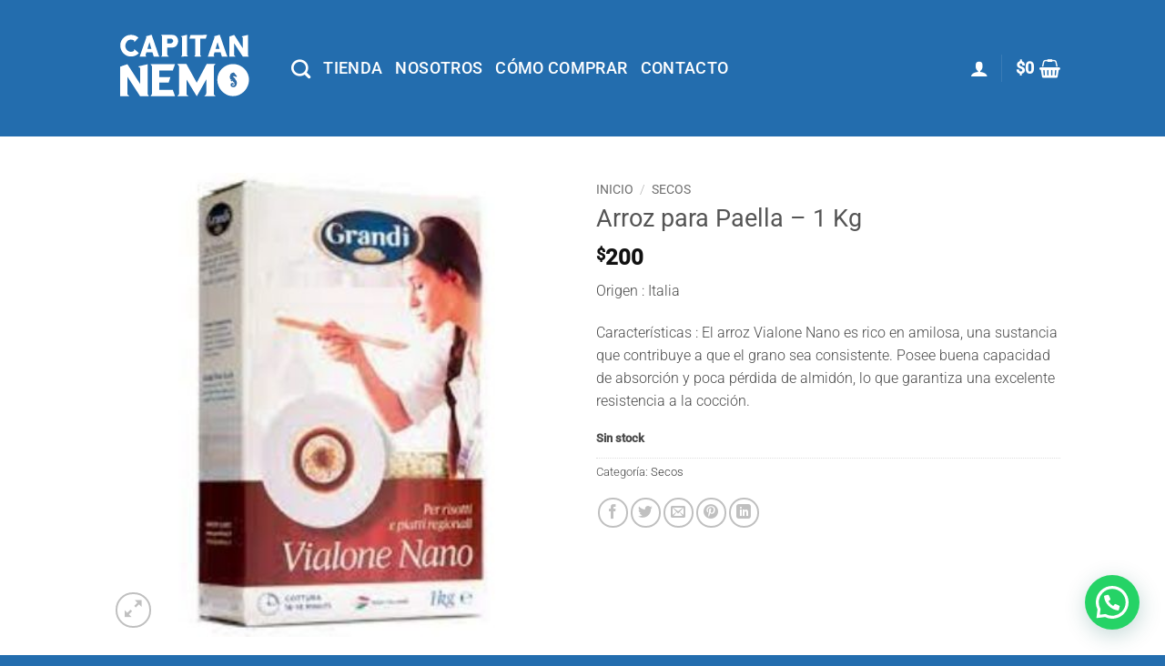

--- FILE ---
content_type: image/svg+xml
request_url: https://www.capitannemo.com.uy/wp-content/uploads/sites/26/2021/10/NEMO-LOGOTIPO-SVG.svg
body_size: 2173
content:
<?xml version="1.0" encoding="utf-8"?>
<!-- Generator: Adobe Illustrator 24.1.2, SVG Export Plug-In . SVG Version: 6.00 Build 0)  -->
<svg version="1.1" id="Layer_1" xmlns="http://www.w3.org/2000/svg" xmlns:xlink="http://www.w3.org/1999/xlink" x="0px" y="0px"
	 viewBox="0 0 1080 1080" style="enable-background:new 0 0 1080 1080;" xml:space="preserve">
<style type="text/css">
	.st0{fill:#FFFFFF;}
	.st1{fill:#2F6CA7;}
	.st2{display:none;fill:#FCFDFD;}
	.st3{font-family:'NexaBold';}
	.st4{font-size:47.7397px;}
	.st5{font-family:'NexaLight';}
	.st6{font-size:18.782px;}
</style>
<g>
	<g>
		<path class="st0" d="M260.9,761.8h-70.3L89.8,606.7v140.1l15.3,14.9H31.9V527.7l57.9-19.7l100.8,156.5V539.4l-14.6-13.8l74.3-17.5
			v237.3L260.9,761.8z"/>
		<path class="st0" d="M449.4,711.6l17.5,50.6H271.8l12.4-20v-218l-12.4-17.5h195.1l-17.5,50.6H342v53.1h88.1L416.3,654H342v57.5
			H449.4z"/>
		<path class="st0" d="M713.7,744l0.4-115.8l-75.4,134L558.3,630v117.6l15.3,14.6h-89.2l14.9-18.9V526.6l-14.9-20.4h72.1l81.9,148.5
			L717,506.3h69.2l-12.4,16v225.3l14.6,14.6h-90.6L713.7,744z"/>
		<path class="st0" d="M1042.4,584.6c-6.3-15.1-15-28.3-26.2-39.7c-11.2-11.4-24.5-20.6-39.9-27.5c-15.4-6.9-32.2-10.4-50.4-10.4
			c-18.2,0-34.9,3.5-50.1,10.4c-15.2,6.9-28.3,16.1-39.5,27.5c-11.2,11.4-19.8,24.7-26,39.7c-6.2,15.1-9.3,30.7-9.3,47
			c0,16.3,3.1,32.1,9.3,47.6c6.2,15.4,14.8,29.2,25.8,41.2c11,12,24.2,21.8,39.5,29.2c15.3,7.4,32,11.1,50.2,11.1
			c18.2,0,35-3.7,50.4-11.1c15.4-7.4,28.7-17.1,39.9-29.2c11.2-12,19.9-25.8,26.2-41.2c6.3-15.4,9.5-31.3,9.5-47.6
			C1051.9,615.4,1048.7,599.7,1042.4,584.6z"/>
	</g>
</g>
<g>
	<path class="st1" d="M902,605.1c-0.8-3.1-1.5-5.3-2.3-6.5c3.1-1,4.7-2.3,4.7-4.1c0-0.6-0.3-1.4-0.9-2.5c-0.6-1.1-0.9-1.9-0.9-2.5
		c1.8,0,3.5-0.6,5.2-1.8c0-2.9,0-4.5,0-4.7c3.3,0.4,5.3-0.3,6.1-2.1c-0.6-1.6-0.9-2.7-0.9-3.5c3.7,0,6.1-0.8,7.3-2.3
		c0.2,0,0.6,0.1,1.3,0.3c0.7,0.2,1.1,0.3,1.3,0.3c0.6,0,1.3-0.3,2-0.9c0.8-0.6,1.5-0.9,2-0.9c1.1,0,2.8,0.3,4.9,0.9
		c2.7,0.8,4.5,1.3,5.2,1.5c-0.8,4.7,1.5,8.2,6.7,10.6c0.2,0.2,2.5,3.3,7,9.4c3.9,5.1,5.8,7.8,5.8,8.2c0,2.5-1.3,3.8-4.1,3.8h-5.5
		c-0.2,0-1-0.6-2.5-1.7c-1.5-1.1-2.5-1.8-3.1-2c-5.2-1.1-9.1-1.7-11.6-1.7c-2.1,0-3.9,0.4-5.2,1.2c7.6,8,13.3,13.9,17.1,17.8
		c0.2,3.1,1.7,6.5,4.4,10.2c2.3,2.9,4.7,6,7,9.1c-0.2,1.2,0.3,3.7,1.6,7.6c1.3,3.9,1.9,6.3,1.9,7.3c0,2.1-0.8,5.4-2.3,9.8
		c-1.6,4.4-2.3,7.6-2.3,9.8c0,0.6,0,1,0,1.2c-3.3,0.8-4.8,2.7-4.7,5.9v0.6c-3.3,0.2-5.1,1.6-5.5,4.4c-0.4,0-1-0.1-1.8-0.3
		c-0.6,0-1,0-1.4,0c-0.6,0-1.5,0.5-2.8,1.6c-1.3,1.1-2.2,1.6-2.8,1.6c-0.6,0-1.1-0.2-1.7-0.6c-0.6-0.4-1.1-0.6-1.5-0.6
		c-0.6,0-1.4,0.2-2.3,0.6c-1,0.4-1.7,0.6-2.3,0.6c-0.6,0-1.4-0.5-2.5-1.5c-1-1-1.9-1.5-2.5-1.5c-0.4,0-0.9,0.1-1.5,0.3
		c-0.6,0.2-1,0.3-1.4,0.3c-3.5-3.1-5.9-4.7-7.3-4.7c-2.1-6.6-3.5-11.6-4.1-15c2.1-3.1,3.3-5.7,3.5-7.6c1.4,0.2,2.5-0.4,3.5-1.9
		c1-1.5,1.6-2.3,1.7-2.5c3.9-0.8,6-1.5,6.4-2c0.4,1.8,2.4,2.5,6.1,2.3h0.9c1,6.3,2.1,10,3.5,11.1l-2.6,3.5c-1,1.4-2.1,2-3.5,2
		c-1.1,0-2-0.2-2.5-0.7c-0.5-0.5-0.6-1.5-0.4-3.1c0.2-1.6,0-2.6-0.6-3.2c-2.1,0.8-3.7,1.7-4.6,2.6c1.3,2.7,1.9,5,1.7,6.7
		c1.8,0.8,3.1,1.2,4.1,1.2c1.2,1.8,2.4,2.6,3.8,2.6c1.4,0,2.4-0.8,3.2-2.4c0.4,0.6,0.8,0.9,1.2,0.9c1.2,0,2.4-0.8,3.6-2.5
		c1.3-1.7,2-3.1,2.2-4.3l-0.6-1.8c0-0.6,0.2-1.5,0.6-2.6c0.4-1.2,0.6-2.1,0.6-2.6c0-1.4-1.1-2.9-3.2-4.7v-0.3c0.2-2.3,0.5-4,0.9-5
		c-6-5.5-10.4-9.7-13.4-12.6c0-1.2,0.1-2.8,0.3-5c0.2-2.2,0.3-3.7,0.3-4.7c0,0.2-1,2.5-2.9,7.1c-1.2,3.3-2.7,5-4.7,5
		c-5.6-2.6-8.4-4.9-8.4-7c6.2-5.7,9.4-8.6,9.5-8.8c1.8-1,3.1-1.7,4.1-2.1l-2.6-0.3c-3.5,2.3-6,4.2-7.6,5.6c-0.9-1.4-2.2-2.5-3.8-3.5
		c-2.1-2.7-3.8-4.8-4.9-6.2c1.2-0.6,1.9-1.1,2.3-1.5c-1.2-1.8-2.7-2.8-4.7-3.2c1.2-2,2.1-3.4,2.9-4.4c-1.1-2.3-2.4-3.8-3.8-4.4
		C899.8,607.1,901.1,605.9,902,605.1z"/>
</g>
<text transform="matrix(1 0 0 1 381.8477 529.4946)" class="st2 st3 st4">DIEGO YUTRONICH</text>
<text transform="matrix(1 0 0 1 511.4023 563.7109)" class="st2 st5 st6">DIRECTOR COMERCIAL</text>
<g>
	<g>
		<path class="st0" d="M181,420.4c-8.1,8.7-17.6,15.4-28.7,20c-11.1,4.6-22.6,6.9-34.6,6.9c-12.3,0-23.7-2.4-34-7.1
			c-10.4-4.8-19.3-11.2-26.7-19.3c-7.5-8.1-13.3-17.5-17.4-28.2c-4.1-10.7-6.2-21.9-6.2-33.8c0-11.5,2.3-22.3,6.8-32.4
			c4.5-10.1,10.6-18.9,18.4-26.5c7.7-7.6,16.7-13.5,27-17.9c10.3-4.4,21.2-6.5,32.9-6.5c10.8,0,21.4,2,31.7,5.9
			c10.3,3.9,19.3,9.5,27.2,16.8l-33,35.5l-1.2-13.1c-7.2-4.8-15.4-7.1-24.4-7.1c-11.3,0-20.6,3.2-27.7,9.7
			c-7.1,6.5-12.3,14.8-15.4,25c-0.8,2.5-1.3,5.1-1.5,7.8c-0.2,2.7-0.2,5.4-0.2,8c0,3.3,0.2,6.4,0.7,9.4c1,4.9,2.8,9.6,5.4,14
			c2.6,4.4,5.9,8.3,9.7,11.7c3.9,3.4,8.2,6,13.1,7.9c4.8,1.9,9.9,2.8,15.2,2.8c4.3,0,8.5-0.7,12.8-2c4.3-1.3,8.1-3.3,11.6-5.9
			l1.2-14.3L181,420.4z"/>
		<path class="st0" d="M344.2,447.8h-46.1l-10.1-34h-47.8l-6.7,21.9l4.9,12.1h-51.3l53.2-153.1l-4.2-6.9l45.4-13.1l55.9,163.2
			L344.2,447.8z M279.9,387.1l-15.8-53l-16,53H279.9z"/>
		<path class="st0" d="M405.6,375.5h-0.2V434l13.1,14h-62.8l8.6-10.1V285.8l-9.1-10.4l86.3,0.5c9.4,0,17.2,1.4,23.4,4.2
			c6.2,2.8,12,7.8,17.3,15c5.9,8.4,8.9,17.8,8.9,28.3c0,5.4-0.7,10.8-2.1,16.2c-1.4,5.4-3.5,10.5-6.3,15.1
			c-2.8,4.7-6.3,8.8-10.6,12.3c-4.3,3.5-9.4,6-15.3,7.5c-1.2,0.3-2.2,0.6-3.2,0.7c-1,0.2-2.1,0.2-3.2,0.2H405.6z M405.3,343.3h27.1
			c3,0,5.6-0.7,8-2c2.4-1.3,4.4-3,6.2-4.9c1.7-2,3-4.1,3.9-6.4c0.9-2.3,1.4-4.4,1.4-6.4c0-4.4-1.8-8.5-5.5-12.3
			c-3.7-3.8-8.7-5.7-15.2-5.7h-25.9V343.3z"/>
		<path class="st0" d="M561.6,436.2l8.6,10.8c-1.5,0-2.9,0-4.3,0.1c-1.4,0.1-2.8,0.1-4.3,0.1l-46.3,0.2l6.4-10.8V296.4l-9.1-9.4
			l49-11.8V436.2z"/>
		<path class="st0" d="M709.2,306.3h-43.1v130.1l8.6,10.8c-1.5,0-2.9,0-4.3,0.1c-1.4,0.1-2.8,0.1-4.3,0.1h-39.9v-0.2h-7.6l7.6-10.6
			V306.3h-46.6l9.6-29.6l130.4-0.5L709.2,306.3z"/>
		<path class="st0" d="M883.2,447.8h-46.1l-10.1-34h-47.8l-6.7,21.9l4.9,12.1h-51.3l53.2-153.1l-4.2-6.9l45.3-13.1l55.9,163.2
			L883.2,447.8z M818.9,387.1l-15.8-53l-16,53H818.9z"/>
		<path class="st0" d="M1050.6,448H1003l-68.3-105v94.9l10.4,10.1h-49.5V289.5l39.2-13.3l68.3,106v-84.8l-9.9-9.4l50.3-11.8v160.7
			L1050.6,448z"/>
	</g>
</g>
</svg>
